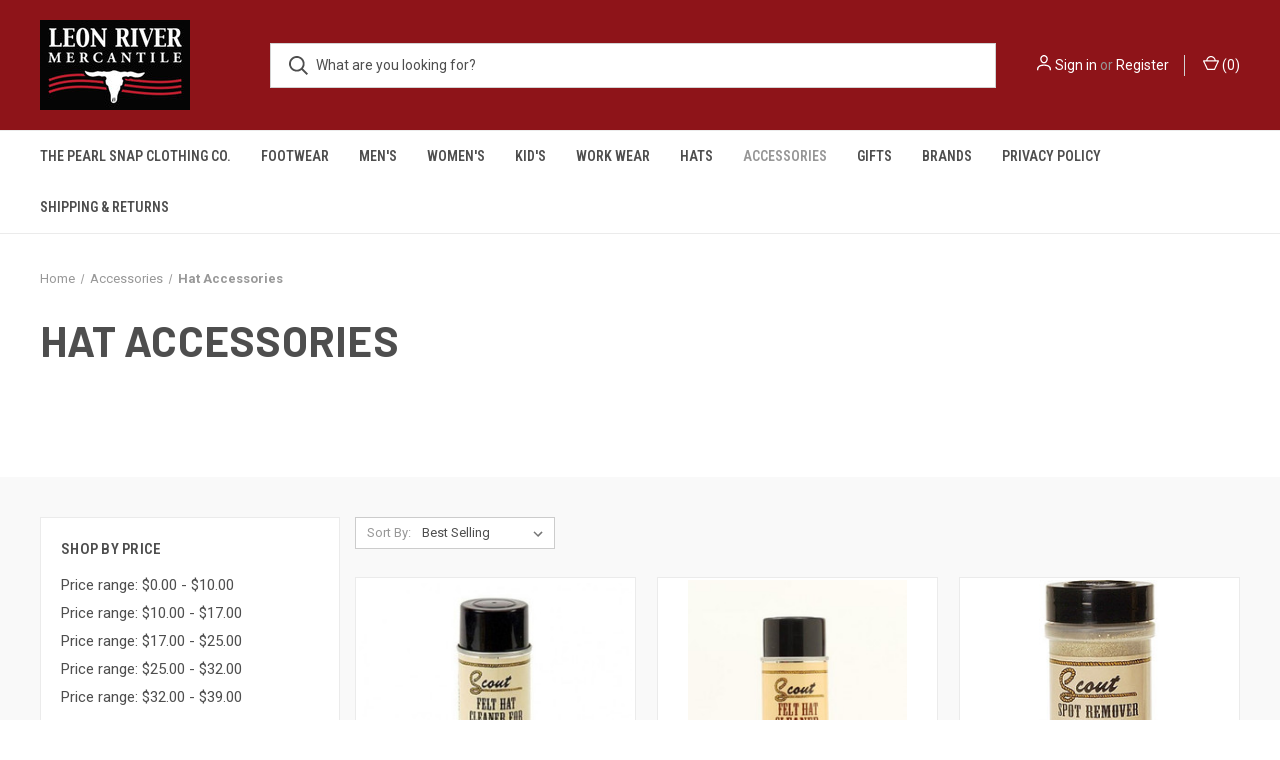

--- FILE ---
content_type: text/html; charset=UTF-8
request_url: https://leonriver.com/hat-accessories/
body_size: 12482
content:



<!DOCTYPE html>
<html class="no-js" lang="en">
    <head>
        <title>Hat Accessories</title>
        <link rel="dns-prefetch preconnect" href="https://cdn11.bigcommerce.com/s-00mrjab" crossorigin><link rel="dns-prefetch preconnect" href="https://fonts.googleapis.com/" crossorigin><link rel="dns-prefetch preconnect" href="https://fonts.gstatic.com/" crossorigin>
        <meta name="keywords" content="Western Wear,Boots,Gifts,Tack,Cowboy Boots,Western Clothing,Jeans,Cowboy Hats,Work Boots,cowboy boots"><link rel='canonical' href='https://leonriver.com/hat-accessories/' /><meta name='platform' content='bigcommerce.stencil' />
        
        

        <link href="https://cdn11.bigcommerce.com/s-00mrjab/product_images/Untitled-1.png" rel="shortcut icon">
        <meta name="viewport" content="width=device-width, initial-scale=1, maximum-scale=1">

        <script nonce="">
            document.documentElement.className = document.documentElement.className.replace('no-js', 'js');
        </script>

        <script nonce="">
    function browserSupportsAllFeatures() {
        return window.Promise
            && window.fetch
            && window.URL
            && window.URLSearchParams
            && window.WeakMap
            // object-fit support
            && ('objectFit' in document.documentElement.style);
    }

    function loadScript(src) {
        var js = document.createElement('script');
        js.src = src;
        js.onerror = function () {
            console.error('Failed to load polyfill script ' + src);
        };
        document.head.appendChild(js);
    }

    if (!browserSupportsAllFeatures()) {
        loadScript('https://cdn11.bigcommerce.com/s-00mrjab/stencil/fca74150-f0a6-013d-e67b-2e9e31b90141/dist/theme-bundle.polyfills.js');
    }
</script>
        <script nonce="">window.consentManagerTranslations = `{"locale":"en","locales":{"consent_manager.data_collection_warning":"en","consent_manager.accept_all_cookies":"en","consent_manager.gdpr_settings":"en","consent_manager.data_collection_preferences":"en","consent_manager.manage_data_collection_preferences":"en","consent_manager.use_data_by_cookies":"en","consent_manager.data_categories_table":"en","consent_manager.allow":"en","consent_manager.accept":"en","consent_manager.deny":"en","consent_manager.dismiss":"en","consent_manager.reject_all":"en","consent_manager.category":"en","consent_manager.purpose":"en","consent_manager.functional_category":"en","consent_manager.functional_purpose":"en","consent_manager.analytics_category":"en","consent_manager.analytics_purpose":"en","consent_manager.targeting_category":"en","consent_manager.advertising_category":"en","consent_manager.advertising_purpose":"en","consent_manager.essential_category":"en","consent_manager.esential_purpose":"en","consent_manager.yes":"en","consent_manager.no":"en","consent_manager.not_available":"en","consent_manager.cancel":"en","consent_manager.save":"en","consent_manager.back_to_preferences":"en","consent_manager.close_without_changes":"en","consent_manager.unsaved_changes":"en","consent_manager.by_using":"en","consent_manager.agree_on_data_collection":"en","consent_manager.change_preferences":"en","consent_manager.cancel_dialog_title":"en","consent_manager.privacy_policy":"en","consent_manager.allow_category_tracking":"en","consent_manager.disallow_category_tracking":"en"},"translations":{"consent_manager.data_collection_warning":"We use cookies (and other similar technologies) to collect data to improve your shopping experience.","consent_manager.accept_all_cookies":"Accept All Cookies","consent_manager.gdpr_settings":"Settings","consent_manager.data_collection_preferences":"Website Data Collection Preferences","consent_manager.manage_data_collection_preferences":"Manage Website Data Collection Preferences","consent_manager.use_data_by_cookies":" uses data collected by cookies and JavaScript libraries to improve your shopping experience.","consent_manager.data_categories_table":"The table below outlines how we use this data by category. To opt out of a category of data collection, select 'No' and save your preferences.","consent_manager.allow":"Allow","consent_manager.accept":"Accept","consent_manager.deny":"Deny","consent_manager.dismiss":"Dismiss","consent_manager.reject_all":"Reject all","consent_manager.category":"Category","consent_manager.purpose":"Purpose","consent_manager.functional_category":"Functional","consent_manager.functional_purpose":"Enables enhanced functionality, such as videos and live chat. If you do not allow these, then some or all of these functions may not work properly.","consent_manager.analytics_category":"Analytics","consent_manager.analytics_purpose":"Provide statistical information on site usage, e.g., web analytics so we can improve this website over time.","consent_manager.targeting_category":"Targeting","consent_manager.advertising_category":"Advertising","consent_manager.advertising_purpose":"Used to create profiles or personalize content to enhance your shopping experience.","consent_manager.essential_category":"Essential","consent_manager.esential_purpose":"Essential for the site and any requested services to work, but do not perform any additional or secondary function.","consent_manager.yes":"Yes","consent_manager.no":"No","consent_manager.not_available":"N/A","consent_manager.cancel":"Cancel","consent_manager.save":"Save","consent_manager.back_to_preferences":"Back to Preferences","consent_manager.close_without_changes":"You have unsaved changes to your data collection preferences. Are you sure you want to close without saving?","consent_manager.unsaved_changes":"You have unsaved changes","consent_manager.by_using":"By using our website, you're agreeing to our","consent_manager.agree_on_data_collection":"By using our website, you're agreeing to the collection of data as described in our ","consent_manager.change_preferences":"You can change your preferences at any time","consent_manager.cancel_dialog_title":"Are you sure you want to cancel?","consent_manager.privacy_policy":"Privacy Policy","consent_manager.allow_category_tracking":"Allow [CATEGORY_NAME] tracking","consent_manager.disallow_category_tracking":"Disallow [CATEGORY_NAME] tracking"}}`;</script>

        <script nonce="">
            window.lazySizesConfig = window.lazySizesConfig || {};
            window.lazySizesConfig.loadMode = 1;
        </script>
        <script nonce="" async src="https://cdn11.bigcommerce.com/s-00mrjab/stencil/fca74150-f0a6-013d-e67b-2e9e31b90141/dist/theme-bundle.head_async.js"></script>
        
        <link href="https://fonts.googleapis.com/css?family=Roboto+Condensed:400,600%7CRoboto:400,700%7CBarlow:700&display=block" rel="stylesheet">
        
        <link rel="preload" href="https://cdn11.bigcommerce.com/s-00mrjab/stencil/fca74150-f0a6-013d-e67b-2e9e31b90141/dist/theme-bundle.font.js" as="script">
        <script nonce="" async src="https://cdn11.bigcommerce.com/s-00mrjab/stencil/fca74150-f0a6-013d-e67b-2e9e31b90141/dist/theme-bundle.font.js"></script>

        <link data-stencil-stylesheet href="https://cdn11.bigcommerce.com/s-00mrjab/stencil/fca74150-f0a6-013d-e67b-2e9e31b90141/css/theme-210d88b0-1e57-013e-b94e-4e658877f2ad.css" rel="stylesheet">

        <!-- Start Tracking Code for analytics_facebook -->

<script>
!function(f,b,e,v,n,t,s){if(f.fbq)return;n=f.fbq=function(){n.callMethod?n.callMethod.apply(n,arguments):n.queue.push(arguments)};if(!f._fbq)f._fbq=n;n.push=n;n.loaded=!0;n.version='2.0';n.queue=[];t=b.createElement(e);t.async=!0;t.src=v;s=b.getElementsByTagName(e)[0];s.parentNode.insertBefore(t,s)}(window,document,'script','https://connect.facebook.net/en_US/fbevents.js');

fbq('set', 'autoConfig', 'false', '427189893555389');
fbq('dataProcessingOptions', ['LDU'], 0, 0);
fbq('init', '427189893555389', {"external_id":"2417c2ff-6372-44f5-af7b-ebc54cbffff0"});
fbq('set', 'agent', 'bigcommerce', '427189893555389');

function trackEvents() {
    var pathName = window.location.pathname;

    fbq('track', 'PageView', {}, "");

    // Search events start -- only fire if the shopper lands on the /search.php page
    if (pathName.indexOf('/search.php') === 0 && getUrlParameter('search_query')) {
        fbq('track', 'Search', {
            content_type: 'product_group',
            content_ids: [],
            search_string: getUrlParameter('search_query')
        });
    }
    // Search events end

    // Wishlist events start -- only fire if the shopper attempts to add an item to their wishlist
    if (pathName.indexOf('/wishlist.php') === 0 && getUrlParameter('added_product_id')) {
        fbq('track', 'AddToWishlist', {
            content_type: 'product_group',
            content_ids: []
        });
    }
    // Wishlist events end

    // Lead events start -- only fire if the shopper subscribes to newsletter
    if (pathName.indexOf('/subscribe.php') === 0 && getUrlParameter('result') === 'success') {
        fbq('track', 'Lead', {});
    }
    // Lead events end

    // Registration events start -- only fire if the shopper registers an account
    if (pathName.indexOf('/login.php') === 0 && getUrlParameter('action') === 'account_created') {
        fbq('track', 'CompleteRegistration', {}, "");
    }
    // Registration events end

    

    function getUrlParameter(name) {
        var cleanName = name.replace(/[\[]/, '\[').replace(/[\]]/, '\]');
        var regex = new RegExp('[\?&]' + cleanName + '=([^&#]*)');
        var results = regex.exec(window.location.search);
        return results === null ? '' : decodeURIComponent(results[1].replace(/\+/g, ' '));
    }
}

if (window.addEventListener) {
    window.addEventListener("load", trackEvents, false)
}
</script>
<noscript><img height="1" width="1" style="display:none" alt="null" src="https://www.facebook.com/tr?id=427189893555389&ev=PageView&noscript=1&a=plbigcommerce1.2&eid="/></noscript>

<!-- End Tracking Code for analytics_facebook -->

<!-- Start Tracking Code for analytics_googleanalytics -->

<meta name="google-site-verification" content="epScF2e8wFGBXVvp9RrrJeuMjKw09Ibwa-fN_-RColM" />

<!-- End Tracking Code for analytics_googleanalytics -->


<script type="text/javascript" src="https://checkout-sdk.bigcommerce.com/v1/loader.js" defer ></script>
<script type="text/javascript">
fbq('track', 'ViewCategory', {"content_ids":["557","556","544","7169","804","559","560","555","553"],"content_type":"product_group","content_category":"Hat Accessories"});
</script>
<script type="text/javascript">
var BCData = {};
</script>

<script nonce="">
(function () {
    var xmlHttp = new XMLHttpRequest();

    xmlHttp.open('POST', 'https://bes.gcp.data.bigcommerce.com/nobot');
    xmlHttp.setRequestHeader('Content-Type', 'application/json');
    xmlHttp.send('{"store_id":"653310","timezone_offset":"-5.0","timestamp":"2026-01-15T02:21:13.46309100Z","visit_id":"3d4b329f-0fbb-4a4b-8d02-3d3ef991cc0d","channel_id":1}');
})();
</script>

        

        <script nonce="">
            var theme_settings = {
                show_fast_cart: true,
                linksPerCol: 10,
            };
        </script>

        <link rel="preload" href="https://cdn11.bigcommerce.com/s-00mrjab/stencil/fca74150-f0a6-013d-e67b-2e9e31b90141/dist/theme-bundle.main.js" as="script">
    </head>
    <body>
        <svg data-src="https://cdn11.bigcommerce.com/s-00mrjab/stencil/fca74150-f0a6-013d-e67b-2e9e31b90141/img/icon-sprite.svg" class="icons-svg-sprite"></svg>

        <header class="header" role="banner">
    <a href="#" class="mobileMenu-toggle" data-mobile-menu-toggle="menu">
        <span class="mobileMenu-toggleIcon"></span>
    </a>

    <div class="header-logo--wrap">
        <div class="header-logo">
            
            <div class="logo-and-toggle">
                <div class="desktopMenu-toggle">
                    <a href="javascript:void(0);" class="mobileMenu-toggle">
                        <span class="mobileMenu-toggleIcon"></span>
                    </a>
                </div>
                
                    <div class="logo-wrap"><a href="https://leonriver.com/" class="header-logo__link" data-header-logo-link>
        <div class="header-logo-image-container">
            <img class="header-logo-image"
                 src="https://cdn11.bigcommerce.com/s-00mrjab/images/stencil/200x90/smaller_logo_1586456671__72396.original.jpg"
                 srcset="https://cdn11.bigcommerce.com/s-00mrjab/images/stencil/200x90/smaller_logo_1586456671__72396.original.jpg 1x, https://cdn11.bigcommerce.com/s-00mrjab/images/stencil/400x180/smaller_logo_1586456671__72396.original.jpg 2x"
                 alt="The Biggest Little Western Store in Texas"
                 title="The Biggest Little Western Store in Texas">
        </div>
</a>
</div>
            </div>
            
            <div class="quickSearchWrap" id="quickSearch" aria-hidden="true" tabindex="-1" data-prevent-quick-search-close>
                <div>
    <!-- snippet location forms_search -->
    <form class="form" action="/search.php">
        <fieldset class="form-fieldset">
            <div class="form-field">
                <label class="is-srOnly" for="search_query">Search</label>
                <input class="form-input" data-search-quick name="search_query" id="search_query" data-error-message="Search field cannot be empty." placeholder="What are you looking for?" autocomplete="off">
                <button type="submit" class="form-button">
                    <i class="icon" aria-hidden="true">
                        <svg><use xlink:href="#icon-search" /></svg>
                    </i>
                </button>
            </div>
        </fieldset>
    </form>
    <section class="quickSearchResults" data-bind="html: results"></section>
    <p role="status"
       aria-live="polite"
       class="aria-description--hidden"
       data-search-aria-message-predefined-text="product results for"
    ></p>
</div>
            </div>
            <div class="navUser-wrap">
                <nav class="navUser">
    <ul class="navUser-section navUser-section--alt">
        <li class="navUser-item navUser-item--account">
            <i class="icon" aria-hidden="true">
                <svg><use xlink:href="#icon-user" /></svg>
            </i>
                <a class="navUser-action"
                   href="/login.php"
                   aria-label="Sign in"
                >
                    Sign in
                </a>
                    <span>or</span> <a class="navUser-action" href="/login.php?action&#x3D;create_account">Register</a>
        </li>
                <li class="navUser-item navUser-item--mobile-search">
            <i class="icon" aria-hidden="true">
                <svg><use xlink:href="#icon-search" /></svg>
            </i>
        </li>
        <li class="navUser-item navUser-item--cart">
            <a
                class="navUser-action"
                data-cart-preview
                data-dropdown="cart-preview-dropdown"
                data-options="align:right"
                href="/cart.php"
                aria-label="Cart with 0 items"
            >
                <i class="icon" aria-hidden="true">
                    <svg><use xlink:href="#icon-cart" /></svg>
                </i>
                (<span class=" cart-quantity"></span>)
            </a>

            <div class="dropdown-menu" id="cart-preview-dropdown" data-dropdown-content aria-hidden="true"></div>
        </li>
    </ul>
</nav>
            </div>
        </div>
    </div>

    <div class="navPages-container" id="menu" data-menu>
        <span class="mobile-closeNav">
    <i class="icon" aria-hidden="true">
        <svg><use xlink:href="#icon-close-large" /></svg>
    </i>
    close
</span>
<nav class="navPages">
    <ul class="navPages-list navPages-list--user 5765697a656e20596f756e67">
            <li class="navPages-item">
                <i class="icon" aria-hidden="true">
                    <svg><use xlink:href="#icon-user" /></svg>
                </i>
                <a class="navPages-action" href="/login.php">Sign in</a>
                    or
                    <a class="navPages-action"
                       href="/login.php?action&#x3D;create_account"
                       aria-label="Register"
                    >
                        Register
                    </a>
            </li>
    </ul>
    <ul class="navPages-list navPages-mega navPages-mainNav">
            <li class="navPages-item">
                <a class="navPages-action"
   href="https://leonriver.com/the-pearl-snap-clothing-co/"
   aria-label="THE PEARL SNAP CLOTHING CO."
>
    THE PEARL SNAP CLOTHING CO.
</a>
            </li>
            <li class="navPages-item">
                <a class="navPages-action has-subMenu"
   href="https://leonriver.com/footwear-1/"
   data-collapsible="navPages-90"
>
    Footwear
    <i class="icon navPages-action-moreIcon" aria-hidden="true">
        <svg><use xlink:href="#icon-chevron-down" /></svg>
    </i>
</a>
<div class="column-menu navPage-subMenu" id="navPages-90" aria-hidden="true" tabindex="-1">
    <ul class="navPage-subMenu-list">
            <li class="navPage-subMenu-item">
                <i class="icon navPages-action-moreIcon" aria-hidden="true"><svg><use xlink:href="#icon-chevron-right" /></svg></i>
                <a class="navPage-subMenu-action navPages-action" href="https://leonriver.com/mens-footwear/">Men&#x27;s Footwear</a>
                    <i class="icon navPages-action-moreIcon navPages-action-closed" aria-hidden="true"><svg><use xlink:href="#icon-plus" /></svg></i>
                    <i class="icon navPages-action-moreIcon navPages-action-open" aria-hidden="true"><svg><use xlink:href="#icon-minus" /></svg></i>
                
            </li>
                    <li class="navPage-childList-item">
                        <a class="navPage-childList-action navPages-action" href="https://leonriver.com/cowboy-boots/">Cowboy Boots</a>
                    </li>
                    <li class="navPage-childList-item">
                        <a class="navPage-childList-action navPages-action" href="https://leonriver.com/mens-work-boots/">Men&#x27;s Work Boots</a>
                    </li>
                    <li class="navPage-childList-item">
                        <a class="navPage-childList-action navPages-action" href="https://leonriver.com/mens-casuals/">Men&#x27;s Casuals</a>
                    </li>
            <li class="navPage-subMenu-item">
                <i class="icon navPages-action-moreIcon" aria-hidden="true"><svg><use xlink:href="#icon-chevron-right" /></svg></i>
                <a class="navPage-subMenu-action navPages-action" href="https://leonriver.com/womens-footwear/">Women&#x27;s Footwear</a>
                    <i class="icon navPages-action-moreIcon navPages-action-closed" aria-hidden="true"><svg><use xlink:href="#icon-plus" /></svg></i>
                    <i class="icon navPages-action-moreIcon navPages-action-open" aria-hidden="true"><svg><use xlink:href="#icon-minus" /></svg></i>
                
            </li>
                    <li class="navPage-childList-item">
                        <a class="navPage-childList-action navPages-action" href="https://leonriver.com/womens-dress-boots/">Women&#x27;s Dress Boots</a>
                    </li>
                    <li class="navPage-childList-item">
                        <a class="navPage-childList-action navPages-action" href="https://leonriver.com/womens-work-boots/">Women&#x27;s Work Boots</a>
                    </li>
                    <li class="navPage-childList-item">
                        <a class="navPage-childList-action navPages-action" href="https://leonriver.com/womens-casual-shoe/">Women&#x27;s Casual Shoe</a>
                    </li>
            <li class="navPage-subMenu-item">
                <i class="icon navPages-action-moreIcon" aria-hidden="true"><svg><use xlink:href="#icon-chevron-right" /></svg></i>
                <a class="navPage-subMenu-action navPages-action" href="https://leonriver.com/kids-footwear/">Kid&#x27;s Footwear</a>
                
            </li>
    </ul>
</div>
            </li>
            <li class="navPages-item">
                <a class="navPages-action has-subMenu"
   href="https://leonriver.com/mens/"
   data-collapsible="navPages-1"
>
    Men&#x27;s
    <i class="icon navPages-action-moreIcon" aria-hidden="true">
        <svg><use xlink:href="#icon-chevron-down" /></svg>
    </i>
</a>
<div class="column-menu navPage-subMenu" id="navPages-1" aria-hidden="true" tabindex="-1">
    <ul class="navPage-subMenu-list">
            <li class="navPage-subMenu-item">
                <i class="icon navPages-action-moreIcon" aria-hidden="true"><svg><use xlink:href="#icon-chevron-right" /></svg></i>
                <a class="navPage-subMenu-action navPages-action" href="https://leonriver.com/mens-jeans/">Men&#x27;s Jeans</a>
                
            </li>
            <li class="navPage-subMenu-item">
                <i class="icon navPages-action-moreIcon" aria-hidden="true"><svg><use xlink:href="#icon-chevron-right" /></svg></i>
                <a class="navPage-subMenu-action navPages-action" href="https://leonriver.com/mens-dress-pants/">Men&#x27;s Dress Pants</a>
                
            </li>
            <li class="navPage-subMenu-item">
                <i class="icon navPages-action-moreIcon" aria-hidden="true"><svg><use xlink:href="#icon-chevron-right" /></svg></i>
                <a class="navPage-subMenu-action navPages-action" href="https://leonriver.com/mens-shirts/">Men&#x27;s Shirts</a>
                
            </li>
            <li class="navPage-subMenu-item">
                <i class="icon navPages-action-moreIcon" aria-hidden="true"><svg><use xlink:href="#icon-chevron-right" /></svg></i>
                <a class="navPage-subMenu-action navPages-action" href="https://leonriver.com/outerwear-1/">Outerwear</a>
                
            </li>
            <li class="navPage-subMenu-item">
                <i class="icon navPages-action-moreIcon" aria-hidden="true"><svg><use xlink:href="#icon-chevron-right" /></svg></i>
                <a class="navPage-subMenu-action navPages-action" href="https://leonriver.com/mens-belts-buckles/">Men&#x27;s Belts &amp; Buckles</a>
                
            </li>
            <li class="navPage-subMenu-item">
                <i class="icon navPages-action-moreIcon" aria-hidden="true"><svg><use xlink:href="#icon-chevron-right" /></svg></i>
                <a class="navPage-subMenu-action navPages-action" href="https://leonriver.com/mens-under-wear/">Men&#x27;s Under Wear</a>
                
            </li>
    </ul>
</div>
            </li>
            <li class="navPages-item">
                <a class="navPages-action has-subMenu"
   href="https://leonriver.com/womens/"
   data-collapsible="navPages-3"
>
    Women&#x27;s
    <i class="icon navPages-action-moreIcon" aria-hidden="true">
        <svg><use xlink:href="#icon-chevron-down" /></svg>
    </i>
</a>
<div class="column-menu navPage-subMenu" id="navPages-3" aria-hidden="true" tabindex="-1">
    <ul class="navPage-subMenu-list">
            <li class="navPage-subMenu-item">
                <i class="icon navPages-action-moreIcon" aria-hidden="true"><svg><use xlink:href="#icon-chevron-right" /></svg></i>
                <a class="navPage-subMenu-action navPages-action" href="https://leonriver.com/womens-jeans/">Women&#x27;s Jeans</a>
                
            </li>
            <li class="navPage-subMenu-item">
                <i class="icon navPages-action-moreIcon" aria-hidden="true"><svg><use xlink:href="#icon-chevron-right" /></svg></i>
                <a class="navPage-subMenu-action navPages-action" href="https://leonriver.com/womens-shorts-capris/">Women&#x27;s Shorts &amp; Capris</a>
                
            </li>
            <li class="navPage-subMenu-item">
                <i class="icon navPages-action-moreIcon" aria-hidden="true"><svg><use xlink:href="#icon-chevron-right" /></svg></i>
                <a class="navPage-subMenu-action navPages-action" href="https://leonriver.com/womens-tops/">Women&#x27;s Tops</a>
                
            </li>
            <li class="navPage-subMenu-item">
                <i class="icon navPages-action-moreIcon" aria-hidden="true"><svg><use xlink:href="#icon-chevron-right" /></svg></i>
                <a class="navPage-subMenu-action navPages-action" href="https://leonriver.com/western-dresses-skirts/"> Dresses &amp; Skirts</a>
                
            </li>
            <li class="navPage-subMenu-item">
                <i class="icon navPages-action-moreIcon" aria-hidden="true"><svg><use xlink:href="#icon-chevron-right" /></svg></i>
                <a class="navPage-subMenu-action navPages-action" href="https://leonriver.com/womens-outerwear/">Women&#x27;s Outerwear</a>
                
            </li>
            <li class="navPage-subMenu-item">
                <i class="icon navPages-action-moreIcon" aria-hidden="true"><svg><use xlink:href="#icon-chevron-right" /></svg></i>
                <a class="navPage-subMenu-action navPages-action" href="https://leonriver.com/womens-belts-buckles/">Women&#x27;s Belts &amp; Buckles</a>
                
            </li>
    </ul>
</div>
            </li>
            <li class="navPages-item">
                <a class="navPages-action has-subMenu"
   href="https://leonriver.com/kids/"
   data-collapsible="navPages-14"
>
    Kid&#x27;s
    <i class="icon navPages-action-moreIcon" aria-hidden="true">
        <svg><use xlink:href="#icon-chevron-down" /></svg>
    </i>
</a>
<div class="column-menu navPage-subMenu" id="navPages-14" aria-hidden="true" tabindex="-1">
    <ul class="navPage-subMenu-list">
            <li class="navPage-subMenu-item">
                <i class="icon navPages-action-moreIcon" aria-hidden="true"><svg><use xlink:href="#icon-chevron-right" /></svg></i>
                <a class="navPage-subMenu-action navPages-action" href="https://leonriver.com/boys-jeans/">Boys&#x27; Jeans</a>
                
            </li>
            <li class="navPage-subMenu-item">
                <i class="icon navPages-action-moreIcon" aria-hidden="true"><svg><use xlink:href="#icon-chevron-right" /></svg></i>
                <a class="navPage-subMenu-action navPages-action" href="https://leonriver.com/boys-shirts/">Boys&#x27; Shirts</a>
                
            </li>
            <li class="navPage-subMenu-item">
                <i class="icon navPages-action-moreIcon" aria-hidden="true"><svg><use xlink:href="#icon-chevron-right" /></svg></i>
                <a class="navPage-subMenu-action navPages-action" href="https://leonriver.com/boys-outerwear/">Boy&#x27;s Outerwear</a>
                
            </li>
            <li class="navPage-subMenu-item">
                <i class="icon navPages-action-moreIcon" aria-hidden="true"><svg><use xlink:href="#icon-chevron-right" /></svg></i>
                <a class="navPage-subMenu-action navPages-action" href="https://leonriver.com/girls-jeans/">Girls&#x27; Jeans</a>
                
            </li>
            <li class="navPage-subMenu-item">
                <i class="icon navPages-action-moreIcon" aria-hidden="true"><svg><use xlink:href="#icon-chevron-right" /></svg></i>
                <a class="navPage-subMenu-action navPages-action" href="https://leonriver.com/girls-tops/">Girls&#x27; Tops</a>
                
            </li>
            <li class="navPage-subMenu-item">
                <i class="icon navPages-action-moreIcon" aria-hidden="true"><svg><use xlink:href="#icon-chevron-right" /></svg></i>
                <a class="navPage-subMenu-action navPages-action" href="https://leonriver.com/girls-outerwear/">Girl&#x27;s Outerwear</a>
                
            </li>
            <li class="navPage-subMenu-item">
                <i class="icon navPages-action-moreIcon" aria-hidden="true"><svg><use xlink:href="#icon-chevron-right" /></svg></i>
                <a class="navPage-subMenu-action navPages-action" href="https://leonriver.com/childrens-belts-buckles/">Kid&#x27;s Belts &amp; Buckles</a>
                
            </li>
            <li class="navPage-subMenu-item">
                <i class="icon navPages-action-moreIcon" aria-hidden="true"><svg><use xlink:href="#icon-chevron-right" /></svg></i>
                <a class="navPage-subMenu-action navPages-action" href="https://leonriver.com/childrens-cowboy-hats/">Kids&#x27;s Cowboy Hats</a>
                
            </li>
    </ul>
</div>
            </li>
            <li class="navPages-item">
                <a class="navPages-action"
   href="https://leonriver.com/work-wear/"
   aria-label="Work Wear"
>
    Work Wear
</a>
            </li>
            <li class="navPages-item">
                <a class="navPages-action"
   href="https://leonriver.com/hats-1/"
   aria-label="Hats"
>
    Hats
</a>
            </li>
            <li class="navPages-item">
                <a class="navPages-action has-subMenu activePage"
   href="https://leonriver.com/accessories-1/"
   data-collapsible="navPages-62"
>
    Accessories
    <i class="icon navPages-action-moreIcon" aria-hidden="true">
        <svg><use xlink:href="#icon-chevron-down" /></svg>
    </i>
</a>
<div class="column-menu navPage-subMenu" id="navPages-62" aria-hidden="true" tabindex="-1">
    <ul class="navPage-subMenu-list">
            <li class="navPage-subMenu-item">
                <i class="icon navPages-action-moreIcon" aria-hidden="true"><svg><use xlink:href="#icon-chevron-right" /></svg></i>
                <a class="navPage-subMenu-action navPages-action" href="https://leonriver.com/all-caps/">All Caps</a>
                
            </li>
            <li class="navPage-subMenu-item">
                <i class="icon navPages-action-moreIcon" aria-hidden="true"><svg><use xlink:href="#icon-chevron-right" /></svg></i>
                <a class="navPage-subMenu-action navPages-action" href="https://leonriver.com/wallets-money-clips/">Wallets &amp; Money Clips</a>
                
            </li>
            <li class="navPage-subMenu-item">
                <i class="icon navPages-action-moreIcon" aria-hidden="true"><svg><use xlink:href="#icon-chevron-right" /></svg></i>
                <a class="navPage-subMenu-action navPages-action" href="https://leonriver.com/backpacks-hangbags-purses/">Backpacks/Hangbags/Purses</a>
                
            </li>
            <li class="navPage-subMenu-item">
                <i class="icon navPages-action-moreIcon" aria-hidden="true"><svg><use xlink:href="#icon-chevron-right" /></svg></i>
                <a class="navPage-subMenu-action navPages-action" href="https://leonriver.com/jewelry/">Jewelry</a>
                
            </li>
            <li class="navPage-subMenu-item">
                <i class="icon navPages-action-moreIcon" aria-hidden="true"><svg><use xlink:href="#icon-chevron-right" /></svg></i>
                <a class="navPage-subMenu-action navPages-action" href="https://leonriver.com/perfume-cologne/">Perfume/ Cologne</a>
                
            </li>
            <li class="navPage-subMenu-item">
                <i class="icon navPages-action-moreIcon" aria-hidden="true"><svg><use xlink:href="#icon-chevron-right" /></svg></i>
                <a class="navPage-subMenu-action navPages-action" href="https://leonriver.com/sunglasses/">Sunglasses</a>
                
            </li>
            <li class="navPage-subMenu-item">
                <i class="icon navPages-action-moreIcon" aria-hidden="true"><svg><use xlink:href="#icon-chevron-right" /></svg></i>
                <a class="navPage-subMenu-action navPages-action" href="https://leonriver.com/boot-accessories/">Boot Accessories</a>
                
            </li>
            <li class="navPage-subMenu-item">
                <i class="icon navPages-action-moreIcon" aria-hidden="true"><svg><use xlink:href="#icon-chevron-right" /></svg></i>
                <a class="navPage-subMenu-action navPages-action" href="https://leonriver.com/knives-sheaths/">Knives &amp; Sheaths</a>
                
            </li>
            <li class="navPage-subMenu-item">
                <i class="icon navPages-action-moreIcon" aria-hidden="true"><svg><use xlink:href="#icon-chevron-right" /></svg></i>
                <a class="navPage-subMenu-action navPages-action activePage" href="https://leonriver.com/hat-accessories/">Hat Accessories</a>
                
            </li>
    </ul>
</div>
            </li>
            <li class="navPages-item">
                <a class="navPages-action"
   href="https://leonriver.com/gifts/"
   aria-label="Gifts"
>
    Gifts
</a>
            </li>
                <li class="navPages-item navPages-item--content-first">
                        <a class="navPages-action"
   href="https://leonriver.com/brands-1/"
   aria-label="Brands"
>
    Brands
</a>
                </li>
                <li class="navPages-item">
                        <a class="navPages-action"
   href="https://leonriver.com/privacy-policy/"
   aria-label="Privacy Policy "
>
    Privacy Policy 
</a>
                </li>
                <li class="navPages-item">
                        <a class="navPages-action"
   href="https://leonriver.com/shipping-returns/"
   aria-label="Shipping &amp; Returns"
>
    Shipping &amp; Returns
</a>
                </li>
    </ul>
    <ul class="navPages-list navPages-list--user">
            <li class="navPages-item">
                <a class="navPages-action" href="/giftcertificates.php">Gift Certificates</a>
            </li>
    </ul>
</nav>
    </div>
</header>



<div data-content-region="header_bottom--global"></div>
<div data-content-region="header_bottom"></div>

        <div class="body " id='main-content' role='main' data-currency-code="USD">
     
    
<div class="page page--category">
    <section class="page-content container">
        <nav aria-label="Breadcrumb">
    <ol class="breadcrumbs">
                <li class="breadcrumb ">
                    <a class="breadcrumb-label"
                       href="https://leonriver.com/"
                       
                    >
                        <span>Home</span>
                    </a>
                </li>
                <li class="breadcrumb ">
                    <a class="breadcrumb-label"
                       href="https://leonriver.com/accessories-1/"
                       
                    >
                        <span>Accessories</span>
                    </a>
                </li>
                <li class="breadcrumb is-active">
                    <a class="breadcrumb-label"
                       href="https://leonriver.com/hat-accessories/"
                       aria-current="page"
                    >
                        <span>Hat Accessories</span>
                    </a>
                </li>
    </ol>
</nav>

<script nonce="" type="application/ld+json">
{
    "@context": "https://schema.org",
    "@type": "BreadcrumbList",
    "itemListElement":
    [
        {
            "@type": "ListItem",
            "position": 1,
            "item": {
                "@id": "https://leonriver.com/",
                "name": "Home"
            }
        },
        {
            "@type": "ListItem",
            "position": 2,
            "item": {
                "@id": "https://leonriver.com/accessories-1/",
                "name": "Accessories"
            }
        },
        {
            "@type": "ListItem",
            "position": 3,
            "item": {
                "@id": "https://leonriver.com/hat-accessories/",
                "name": "Hat Accessories"
            }
        }
    ]
}
</script>
            <h1 class="page-heading">Hat Accessories</h1>
        <div data-content-region="category_below_header"></div>
        <p>&nbsp;</p>
<p>&nbsp;</p>
    </section>
    
    <div class="main full grid-bg">
        <div class="container">
                    <aside class="page-sidebar" id="faceted-search-container">
                        <div class="sidebar-nav-mobile">
</div>

<nav class="">
            <div class="facetedSearch sidebarBlock">
                <div id="facetedSearch-byPrice" class="facetedSearch-navList blocker-container">
                    <div class="accordion accordion--navList">
                            <div class="sidebarBlock">
        <h2 class="sidebarBlock-heading" data-shop-by-price>Shop By Price</h2>
        <ul class="navList">
            <li class="navList-item">
                <a 
                        class="navList-action"
                   href="https://leonriver.com/hat-accessories/?price_min&#x3D;0&amp;price_max&#x3D;10&amp;sort&#x3D;bestselling"
                >
                   Price range: $0.00 - $10.00
                </a>
                <span class="price-filter-message aria-description--hidden">The filter has been applied</span>
            </li>
            <li class="navList-item">
                <a 
                        class="navList-action"
                   href="https://leonriver.com/hat-accessories/?price_min&#x3D;10&amp;price_max&#x3D;17&amp;sort&#x3D;bestselling"
                >
                   Price range: $10.00 - $17.00
                </a>
                <span class="price-filter-message aria-description--hidden">The filter has been applied</span>
            </li>
            <li class="navList-item">
                <a 
                        class="navList-action"
                   href="https://leonriver.com/hat-accessories/?price_min&#x3D;17&amp;price_max&#x3D;25&amp;sort&#x3D;bestselling"
                >
                   Price range: $17.00 - $25.00
                </a>
                <span class="price-filter-message aria-description--hidden">The filter has been applied</span>
            </li>
            <li class="navList-item">
                <a 
                        class="navList-action"
                   href="https://leonriver.com/hat-accessories/?price_min&#x3D;25&amp;price_max&#x3D;32&amp;sort&#x3D;bestselling"
                >
                   Price range: $25.00 - $32.00
                </a>
                <span class="price-filter-message aria-description--hidden">The filter has been applied</span>
            </li>
            <li class="navList-item">
                <a 
                        class="navList-action"
                   href="https://leonriver.com/hat-accessories/?price_min&#x3D;32&amp;price_max&#x3D;39&amp;sort&#x3D;bestselling"
                >
                   Price range: $32.00 - $39.00
                </a>
                <span class="price-filter-message aria-description--hidden">The filter has been applied</span>
            </li>

        </ul>
    </div>
                    </div>
                </div>
            </div>
</nav>
                    </aside>
                        
            <main class="page-content" id="product-listing-container">
                    

    <div class="sort-and-pagination">
        <form class="actionBar sort-products" method="get" data-sort-by="product">
    <fieldset class="form-fieldset actionBar-section">
    <div class="form-field">
        <label class="form-label" for="sort">Sort By:</label>
        <select class="form-select form-select--small " name="sort" id="sort" role="listbox">
            <option value="featured" >Featured Items</option>
            <option value="newest" >Newest Items</option>
            <option value="bestselling" selected>Best Selling</option>
            <option value="alphaasc" >A to Z</option>
            <option value="alphadesc" >Z to A</option>
            <option value="avgcustomerreview" >By Review</option>
            <option value="priceasc" >Price: Ascending</option>
            <option value="pricedesc" >Price: Descending</option>
        </select>
    </div>
</fieldset>
</form>
        <nav class="pagination" aria-label="pagination">
    <ul class="pagination-list">

    </ul>
</nav>
    </div>

    <div >
                <ul class="productGrid">
    <li class="product">
            <article
    class="card
    
    "
>
    <figure class="card-figure">


        <a href="https://leonriver.com/m-f-scout-felt-hat-cleaner-for-dark-colors-01047/" 
           class="card-figure__link"
           aria-label="M&amp;F Scout Felt Hat Cleaner for Dark Colors  - 01047, $12.00

"
"
           
        >
            <div class="card-img-container">
                <img class="card-image lazyload" data-sizes="auto" src="https://cdn11.bigcommerce.com/s-00mrjab/stencil/fca74150-f0a6-013d-e67b-2e9e31b90141/img/loading.svg" data-src="https://cdn11.bigcommerce.com/s-00mrjab/images/stencil/300x300/products/557/3457/01047-mf-scout-felt-hat-cleaner-for-dark-colors--53d__91542.1468944357.jpg?c=2" alt="M&amp;F Scout Felt Hat Cleaner for Dark Colors  - 01047" title="M&amp;F Scout Felt Hat Cleaner for Dark Colors  - 01047">
            </div>
        </a>
            <figcaption class="card-figcaption">
                <div class="card-figcaption-body">
                    <div class="card-figcaption--action-buttons">
                                <a class="button button--secondary button--small card-figcaption-button quickview" data-product-id="557">Quick view</a>
                                <a href="https://leonriver.com/cart.php?action&#x3D;add&amp;product_id&#x3D;557" data-event-type="product-click" class="button button--small card-figcaption-button">Add to Cart</a>
                    </div>
                        <label class="card-compare" for="compare-557">
                            <input type="checkbox" class="compare-input" name="products[]" value="557" id="compare-557" data-compare-id="557"> <span style="display:none;">Remove from </span>Compare
                        </label>
                        <div class="compare-button-wrap">
                            <a class="compare-button" href="" data-compare-nav>Compare <span class="countPill countPill--positive countPill--alt"></span> Items</a>
                        </div>
                </div>
            </figcaption>
    </figure>
    <div class="card-body">
        <div>
            <h4 class="card-title">
                <a aria-label="M&amp;F Scout Felt Hat Cleaner for Dark Colors  - 01047, $12.00

"
" 
                    href="https://leonriver.com/m-f-scout-felt-hat-cleaner-for-dark-colors-01047/"
                    
                >
                    M&amp;F Scout Felt Hat Cleaner for Dark Colors  - 01047
                </a>
            </h4>
            <div class="card-text" data-test-info-type="price">
                    
        <div class="price-section price-section--withoutTax "  >
            <span class="price-section price-section--withoutTax non-sale-price--withoutTax" style="display: none;">
                <span data-product-non-sale-price-without-tax class="price price--non-sale">
                    
                </span>
            </span>
            <span data-product-price-without-tax class="price price--withoutTax">$12.00</span>
            <div class="price-section price-section--withoutTax rrp-price--withoutTax" style="display: none;">
                <span data-product-rrp-without-tax class="price price--rrp"></span>
            </div>
        </div>
            </div>
                    <p class="card-text brand-name" data-test-info-type="brandName">M&amp;F Western Products</p>
        </div>

        <div class="card-details">
            
                    </div>
    </div>
</article>
    </li>
    <li class="product">
            <article
    class="card
    
    "
>
    <figure class="card-figure">


        <a href="https://leonriver.com/m-f-scout-felt-hat-cleaner-for-light-colors-only-01045/" 
           class="card-figure__link"
           aria-label="M&amp;F Scout Felt Hat Cleaner for Light Colors Only  - 01045, $12.00

"
"
           
        >
            <div class="card-img-container">
                <img class="card-image lazyload" data-sizes="auto" src="https://cdn11.bigcommerce.com/s-00mrjab/stencil/fca74150-f0a6-013d-e67b-2e9e31b90141/img/loading.svg" data-src="https://cdn11.bigcommerce.com/s-00mrjab/images/stencil/300x300/products/556/3456/01045-mf-scout-felt-hat-cleaner-for-light-colors-only--77e__20029.1468944220.jpg?c=2" alt="M&amp;F Scout Felt Hat Cleaner for Light Colors Only  - 01045" title="M&amp;F Scout Felt Hat Cleaner for Light Colors Only  - 01045">
            </div>
        </a>
            <figcaption class="card-figcaption">
                <div class="card-figcaption-body">
                    <div class="card-figcaption--action-buttons">
                                <a class="button button--secondary button--small card-figcaption-button quickview" data-product-id="556">Quick view</a>
                                <a href="https://leonriver.com/cart.php?action&#x3D;add&amp;product_id&#x3D;556" data-event-type="product-click" class="button button--small card-figcaption-button">Add to Cart</a>
                    </div>
                        <label class="card-compare" for="compare-556">
                            <input type="checkbox" class="compare-input" name="products[]" value="556" id="compare-556" data-compare-id="556"> <span style="display:none;">Remove from </span>Compare
                        </label>
                        <div class="compare-button-wrap">
                            <a class="compare-button" href="" data-compare-nav>Compare <span class="countPill countPill--positive countPill--alt"></span> Items</a>
                        </div>
                </div>
            </figcaption>
    </figure>
    <div class="card-body">
        <div>
            <h4 class="card-title">
                <a aria-label="M&amp;F Scout Felt Hat Cleaner for Light Colors Only  - 01045, $12.00

"
" 
                    href="https://leonriver.com/m-f-scout-felt-hat-cleaner-for-light-colors-only-01045/"
                    
                >
                    M&amp;F Scout Felt Hat Cleaner for Light Colors Only  - 01045
                </a>
            </h4>
            <div class="card-text" data-test-info-type="price">
                    
        <div class="price-section price-section--withoutTax "  >
            <span class="price-section price-section--withoutTax non-sale-price--withoutTax" style="display: none;">
                <span data-product-non-sale-price-without-tax class="price price--non-sale">
                    
                </span>
            </span>
            <span data-product-price-without-tax class="price price--withoutTax">$12.00</span>
            <div class="price-section price-section--withoutTax rrp-price--withoutTax" style="display: none;">
                <span data-product-rrp-without-tax class="price price--rrp"></span>
            </div>
        </div>
            </div>
                    <p class="card-text brand-name" data-test-info-type="brandName">M&amp;F Western Products</p>
        </div>

        <div class="card-details">
            
                    </div>
    </div>
</article>
    </li>
    <li class="product">
            <article
    class="card
    
    "
>
    <figure class="card-figure">


        <a href="https://leonriver.com/spot-remover-miracle-for-hats-01018/" 
           class="card-figure__link"
           aria-label="Spot Remover Miracle for Hats - 01018, $8.00

"
"
           
        >
            <div class="card-img-container">
                <img class="card-image lazyload" data-sizes="auto" src="https://cdn11.bigcommerce.com/s-00mrjab/stencil/fca74150-f0a6-013d-e67b-2e9e31b90141/img/loading.svg" data-src="https://cdn11.bigcommerce.com/s-00mrjab/images/stencil/300x300/products/544/2377/11661__90564.1464797747.jpg?c=2" alt="Spot Remover Miracle for Hats - 01018" title="Spot Remover Miracle for Hats - 01018">
            </div>
        </a>
            <figcaption class="card-figcaption">
                <div class="card-figcaption-body">
                    <div class="card-figcaption--action-buttons">
                                <a class="button button--secondary button--small card-figcaption-button quickview" data-product-id="544">Quick view</a>
                                <a href="https://leonriver.com/cart.php?action&#x3D;add&amp;product_id&#x3D;544" data-event-type="product-click" class="button button--small card-figcaption-button">Add to Cart</a>
                    </div>
                        <label class="card-compare" for="compare-544">
                            <input type="checkbox" class="compare-input" name="products[]" value="544" id="compare-544" data-compare-id="544"> <span style="display:none;">Remove from </span>Compare
                        </label>
                        <div class="compare-button-wrap">
                            <a class="compare-button" href="" data-compare-nav>Compare <span class="countPill countPill--positive countPill--alt"></span> Items</a>
                        </div>
                </div>
            </figcaption>
    </figure>
    <div class="card-body">
        <div>
            <h4 class="card-title">
                <a aria-label="Spot Remover Miracle for Hats - 01018, $8.00

"
" 
                    href="https://leonriver.com/spot-remover-miracle-for-hats-01018/"
                    
                >
                    Spot Remover Miracle for Hats - 01018
                </a>
            </h4>
            <div class="card-text" data-test-info-type="price">
                    
        <div class="price-section price-section--withoutTax "  >
            <span class="price-section price-section--withoutTax non-sale-price--withoutTax" style="display: none;">
                <span data-product-non-sale-price-without-tax class="price price--non-sale">
                    
                </span>
            </span>
            <span data-product-price-without-tax class="price price--withoutTax">$8.00</span>
            <div class="price-section price-section--withoutTax rrp-price--withoutTax" style="display: none;">
                <span data-product-rrp-without-tax class="price price--rrp"></span>
            </div>
        </div>
            </div>
                    <p class="card-text brand-name" data-test-info-type="brandName">M&amp;F Western Products</p>
        </div>

        <div class="card-details">
            
                    </div>
    </div>
</article>
    </li>
    <li class="product">
            <article
    class="card
    
    "
>
    <figure class="card-figure">


        <a href="https://leonriver.com/m-f-cowboy-hat-rain-cover-01080l/" 
           class="card-figure__link"
           aria-label="M &amp; F Cowboy Hat Rain Cover - 01080L, $6.00

"
"
           
        >
            <div class="card-img-container">
                <img class="card-image lazyload" data-sizes="auto" src="https://cdn11.bigcommerce.com/s-00mrjab/stencil/fca74150-f0a6-013d-e67b-2e9e31b90141/img/loading.svg" data-src="https://cdn11.bigcommerce.com/s-00mrjab/images/stencil/300x300/products/7169/5047/shopping__86304.1490847732.jpg?c=2" alt="M &amp; F Cowboy Hat Rain Cover - 01080L" title="M &amp; F Cowboy Hat Rain Cover - 01080L">
            </div>
        </a>
            <figcaption class="card-figcaption">
                <div class="card-figcaption-body">
                    <div class="card-figcaption--action-buttons">
                                <a class="button button--secondary button--small card-figcaption-button quickview" data-product-id="7169">Quick view</a>
                                <a href="https://leonriver.com/m-f-cowboy-hat-rain-cover-01080l/" data-event-type="product-click" class="button button--small card-figcaption-button" data-product-id="7169">View Options</a>
                    </div>
                        <label class="card-compare" for="compare-7169">
                            <input type="checkbox" class="compare-input" name="products[]" value="7169" id="compare-7169" data-compare-id="7169"> <span style="display:none;">Remove from </span>Compare
                        </label>
                        <div class="compare-button-wrap">
                            <a class="compare-button" href="" data-compare-nav>Compare <span class="countPill countPill--positive countPill--alt"></span> Items</a>
                        </div>
                </div>
            </figcaption>
    </figure>
    <div class="card-body">
        <div>
            <h4 class="card-title">
                <a aria-label="M &amp; F Cowboy Hat Rain Cover - 01080L, $6.00

"
" 
                    href="https://leonriver.com/m-f-cowboy-hat-rain-cover-01080l/"
                    
                >
                    M &amp; F Cowboy Hat Rain Cover - 01080L
                </a>
            </h4>
            <div class="card-text" data-test-info-type="price">
                    
        <div class="price-section price-section--withoutTax "  >
            <span class="price-section price-section--withoutTax non-sale-price--withoutTax" style="display: none;">
                <span data-product-non-sale-price-without-tax class="price price--non-sale">
                    
                </span>
            </span>
            <span data-product-price-without-tax class="price price--withoutTax">$6.00</span>
            <div class="price-section price-section--withoutTax rrp-price--withoutTax" style="display: none;">
                <span data-product-rrp-without-tax class="price price--rrp"></span>
            </div>
        </div>
            </div>
                    <p class="card-text brand-name" data-test-info-type="brandName">M&amp;F Western Products</p>
        </div>

        <div class="card-details">
            
                    </div>
    </div>
</article>
    </li>
    <li class="product">
            <article
    class="card
    
    "
>
    <figure class="card-figure">


        <a href="https://leonriver.com/m-f-western-suede-cleaner-03606/" 
           class="card-figure__link"
           aria-label="M&amp;F Western Suede Cleaner - 03606, $7.99

"
"
           
        >
            <div class="card-img-container">
                <img class="card-image lazyload" data-sizes="auto" src="https://cdn11.bigcommerce.com/s-00mrjab/stencil/fca74150-f0a6-013d-e67b-2e9e31b90141/img/loading.svg" data-src="https://cdn11.bigcommerce.com/s-00mrjab/images/stencil/300x300/products/804/3446/03606__37577.1468872834.jpg?c=2" alt="M&amp;F Western Suede Cleaner - 03606" title="M&amp;F Western Suede Cleaner - 03606">
            </div>
        </a>
            <figcaption class="card-figcaption">
                <div class="card-figcaption-body">
                    <div class="card-figcaption--action-buttons">
                                <a class="button button--secondary button--small card-figcaption-button quickview" data-product-id="804">Quick view</a>
                                <a href="https://leonriver.com/cart.php?action&#x3D;add&amp;product_id&#x3D;804" data-event-type="product-click" class="button button--small card-figcaption-button">Add to Cart</a>
                    </div>
                        <label class="card-compare" for="compare-804">
                            <input type="checkbox" class="compare-input" name="products[]" value="804" id="compare-804" data-compare-id="804"> <span style="display:none;">Remove from </span>Compare
                        </label>
                        <div class="compare-button-wrap">
                            <a class="compare-button" href="" data-compare-nav>Compare <span class="countPill countPill--positive countPill--alt"></span> Items</a>
                        </div>
                </div>
            </figcaption>
    </figure>
    <div class="card-body">
        <div>
            <h4 class="card-title">
                <a aria-label="M&amp;F Western Suede Cleaner - 03606, $7.99

"
" 
                    href="https://leonriver.com/m-f-western-suede-cleaner-03606/"
                    
                >
                    M&amp;F Western Suede Cleaner - 03606
                </a>
            </h4>
            <div class="card-text" data-test-info-type="price">
                    
        <div class="price-section price-section--withoutTax "  >
            <span class="price-section price-section--withoutTax non-sale-price--withoutTax" style="display: none;">
                <span data-product-non-sale-price-without-tax class="price price--non-sale">
                    
                </span>
            </span>
            <span data-product-price-without-tax class="price price--withoutTax">$7.99</span>
            <div class="price-section price-section--withoutTax rrp-price--withoutTax" style="display: none;">
                <span data-product-rrp-without-tax class="price price--rrp"></span>
            </div>
        </div>
            </div>
                    <p class="card-text brand-name" data-test-info-type="brandName">M&amp;F Western Products</p>
        </div>

        <div class="card-details">
            
                    </div>
    </div>
</article>
    </li>
    <li class="product">
            <article
    class="card
    
    "
>
    <figure class="card-figure">


        <a href="https://leonriver.com/m-f-scout-dark-colors-felt-hat-care-kit-01049/" 
           class="card-figure__link"
           aria-label="M&amp;F Scout Dark Colors Felt Hat Care Kit  - 01049, $33.00

"
"
           
        >
            <div class="card-img-container">
                <img class="card-image lazyload" data-sizes="auto" src="https://cdn11.bigcommerce.com/s-00mrjab/stencil/fca74150-f0a6-013d-e67b-2e9e31b90141/img/loading.svg" data-src="https://cdn11.bigcommerce.com/s-00mrjab/images/stencil/300x300/products/559/5728/3507-DEFAULT-s__12324.1501144932.jpg?c=2" alt="M&amp;F Scout Dark Colors Felt Hat Care Kit  - 01049" title="M&amp;F Scout Dark Colors Felt Hat Care Kit  - 01049">
            </div>
        </a>
            <figcaption class="card-figcaption">
                <div class="card-figcaption-body">
                    <div class="card-figcaption--action-buttons">
                                <a class="button button--secondary button--small card-figcaption-button quickview" data-product-id="559">Quick view</a>
                                <a href="https://leonriver.com/cart.php?action&#x3D;add&amp;product_id&#x3D;559" data-event-type="product-click" class="button button--small card-figcaption-button">Add to Cart</a>
                    </div>
                        <label class="card-compare" for="compare-559">
                            <input type="checkbox" class="compare-input" name="products[]" value="559" id="compare-559" data-compare-id="559"> <span style="display:none;">Remove from </span>Compare
                        </label>
                        <div class="compare-button-wrap">
                            <a class="compare-button" href="" data-compare-nav>Compare <span class="countPill countPill--positive countPill--alt"></span> Items</a>
                        </div>
                </div>
            </figcaption>
    </figure>
    <div class="card-body">
        <div>
            <h4 class="card-title">
                <a aria-label="M&amp;F Scout Dark Colors Felt Hat Care Kit  - 01049, $33.00

"
" 
                    href="https://leonriver.com/m-f-scout-dark-colors-felt-hat-care-kit-01049/"
                    
                >
                    M&amp;F Scout Dark Colors Felt Hat Care Kit  - 01049
                </a>
            </h4>
            <div class="card-text" data-test-info-type="price">
                    
        <div class="price-section price-section--withoutTax "  >
            <span class="price-section price-section--withoutTax non-sale-price--withoutTax" style="display: none;">
                <span data-product-non-sale-price-without-tax class="price price--non-sale">
                    
                </span>
            </span>
            <span data-product-price-without-tax class="price price--withoutTax">$33.00</span>
            <div class="price-section price-section--withoutTax rrp-price--withoutTax" style="display: none;">
                <span data-product-rrp-without-tax class="price price--rrp"></span>
            </div>
        </div>
            </div>
                    <p class="card-text brand-name" data-test-info-type="brandName">M&amp;F Western Products</p>
        </div>

        <div class="card-details">
            
                    </div>
    </div>
</article>
    </li>
    <li class="product">
            <article
    class="card
    
    "
>
    <figure class="card-figure">


        <a href="https://leonriver.com/m-f-the-quick-stick-hat-rack-01062/" 
           class="card-figure__link"
           aria-label="M&amp;F The Quick Stick Hat Rack  - 01062, $39.00

"
"
           
        >
            <div class="card-img-container">
                <img class="card-image lazyload" data-sizes="auto" src="https://cdn11.bigcommerce.com/s-00mrjab/stencil/fca74150-f0a6-013d-e67b-2e9e31b90141/img/loading.svg" data-src="https://cdn11.bigcommerce.com/s-00mrjab/images/stencil/300x300/products/560/3467/i__20516.1468949594.jpg?c=2" alt="M&amp;F The Quick Stick Hat Rack  - 01062" title="M&amp;F The Quick Stick Hat Rack  - 01062">
            </div>
        </a>
            <figcaption class="card-figcaption">
                <div class="card-figcaption-body">
                    <div class="card-figcaption--action-buttons">
                                <a class="button button--secondary button--small card-figcaption-button quickview" data-product-id="560">Quick view</a>
                                <a href="https://leonriver.com/cart.php?action&#x3D;add&amp;product_id&#x3D;560" data-event-type="product-click" class="button button--small card-figcaption-button">Add to Cart</a>
                    </div>
                        <label class="card-compare" for="compare-560">
                            <input type="checkbox" class="compare-input" name="products[]" value="560" id="compare-560" data-compare-id="560"> <span style="display:none;">Remove from </span>Compare
                        </label>
                        <div class="compare-button-wrap">
                            <a class="compare-button" href="" data-compare-nav>Compare <span class="countPill countPill--positive countPill--alt"></span> Items</a>
                        </div>
                </div>
            </figcaption>
    </figure>
    <div class="card-body">
        <div>
            <h4 class="card-title">
                <a aria-label="M&amp;F The Quick Stick Hat Rack  - 01062, $39.00

"
" 
                    href="https://leonriver.com/m-f-the-quick-stick-hat-rack-01062/"
                    
                >
                    M&amp;F The Quick Stick Hat Rack  - 01062
                </a>
            </h4>
            <div class="card-text" data-test-info-type="price">
                    
        <div class="price-section price-section--withoutTax "  >
            <span class="price-section price-section--withoutTax non-sale-price--withoutTax" style="display: none;">
                <span data-product-non-sale-price-without-tax class="price price--non-sale">
                    
                </span>
            </span>
            <span data-product-price-without-tax class="price price--withoutTax">$39.00</span>
            <div class="price-section price-section--withoutTax rrp-price--withoutTax" style="display: none;">
                <span data-product-rrp-without-tax class="price price--rrp"></span>
            </div>
        </div>
            </div>
                    <p class="card-text brand-name" data-test-info-type="brandName">M&amp;F Western Products</p>
        </div>

        <div class="card-details">
            
                    </div>
    </div>
</article>
    </li>
    <li class="product">
            <article
    class="card
    
    "
>
    <figure class="card-figure">


        <a href="https://leonriver.com/m-f-western-grey-brim-brush-0104206/" 
           class="card-figure__link"
           aria-label="M&amp;F Western Grey Brim Brush - 0104206, $10.00

"
"
           
        >
            <div class="card-img-container">
                <img class="card-image lazyload" data-sizes="auto" src="https://cdn11.bigcommerce.com/s-00mrjab/stencil/fca74150-f0a6-013d-e67b-2e9e31b90141/img/loading.svg" data-src="https://cdn11.bigcommerce.com/s-00mrjab/images/stencil/300x300/products/555/3145/23410398852_bc5d2c5549_o__22535.1466968200.gif?c=2" alt="M&amp;F Western Grey Brim Brush - 0104206" title="M&amp;F Western Grey Brim Brush - 0104206">
            </div>
        </a>
            <figcaption class="card-figcaption">
                <div class="card-figcaption-body">
                    <div class="card-figcaption--action-buttons">
                                <a class="button button--secondary button--small card-figcaption-button quickview" data-product-id="555">Quick view</a>
                                <a href="https://leonriver.com/cart.php?action&#x3D;add&amp;product_id&#x3D;555" data-event-type="product-click" class="button button--small card-figcaption-button">Add to Cart</a>
                    </div>
                        <label class="card-compare" for="compare-555">
                            <input type="checkbox" class="compare-input" name="products[]" value="555" id="compare-555" data-compare-id="555"> <span style="display:none;">Remove from </span>Compare
                        </label>
                        <div class="compare-button-wrap">
                            <a class="compare-button" href="" data-compare-nav>Compare <span class="countPill countPill--positive countPill--alt"></span> Items</a>
                        </div>
                </div>
            </figcaption>
    </figure>
    <div class="card-body">
        <div>
            <h4 class="card-title">
                <a aria-label="M&amp;F Western Grey Brim Brush - 0104206, $10.00

"
" 
                    href="https://leonriver.com/m-f-western-grey-brim-brush-0104206/"
                    
                >
                    M&amp;F Western Grey Brim Brush - 0104206
                </a>
            </h4>
            <div class="card-text" data-test-info-type="price">
                    
        <div class="price-section price-section--withoutTax "  >
            <span class="price-section price-section--withoutTax non-sale-price--withoutTax" style="display: none;">
                <span data-product-non-sale-price-without-tax class="price price--non-sale">
                    
                </span>
            </span>
            <span data-product-price-without-tax class="price price--withoutTax">$10.00</span>
            <div class="price-section price-section--withoutTax rrp-price--withoutTax" style="display: none;">
                <span data-product-rrp-without-tax class="price price--rrp"></span>
            </div>
        </div>
            </div>
                    <p class="card-text brand-name" data-test-info-type="brandName">M&amp;F Western Products</p>
        </div>

        <div class="card-details">
            
                    </div>
    </div>
</article>
    </li>
    <li class="product">
            <article
    class="card
    
    "
>
    <figure class="card-figure">


        <a href="https://leonriver.com/hat-sponge-01032/" 
           class="card-figure__link"
           aria-label="Hat Sponge - 01032, $3.00

"
"
           
        >
            <div class="card-img-container">
                <img class="card-image lazyload" data-sizes="auto" src="https://cdn11.bigcommerce.com/s-00mrjab/stencil/fca74150-f0a6-013d-e67b-2e9e31b90141/img/loading.svg" data-src="https://cdn11.bigcommerce.com/s-00mrjab/images/stencil/300x300/products/553/2363/010321__09601.1464795982.jpg?c=2" alt="Hat Sponge - 01032" title="Hat Sponge - 01032">
            </div>
        </a>
            <figcaption class="card-figcaption">
                <div class="card-figcaption-body">
                    <div class="card-figcaption--action-buttons">
                                <a class="button button--secondary button--small card-figcaption-button quickview" data-product-id="553">Quick view</a>
                                <a href="https://leonriver.com/cart.php?action&#x3D;add&amp;product_id&#x3D;553" data-event-type="product-click" class="button button--small card-figcaption-button">Add to Cart</a>
                    </div>
                        <label class="card-compare" for="compare-553">
                            <input type="checkbox" class="compare-input" name="products[]" value="553" id="compare-553" data-compare-id="553"> <span style="display:none;">Remove from </span>Compare
                        </label>
                        <div class="compare-button-wrap">
                            <a class="compare-button" href="" data-compare-nav>Compare <span class="countPill countPill--positive countPill--alt"></span> Items</a>
                        </div>
                </div>
            </figcaption>
    </figure>
    <div class="card-body">
        <div>
            <h4 class="card-title">
                <a aria-label="Hat Sponge - 01032, $3.00

"
" 
                    href="https://leonriver.com/hat-sponge-01032/"
                    
                >
                    Hat Sponge - 01032
                </a>
            </h4>
            <div class="card-text" data-test-info-type="price">
                    
        <div class="price-section price-section--withoutTax "  >
            <span class="price-section price-section--withoutTax non-sale-price--withoutTax" style="display: none;">
                <span data-product-non-sale-price-without-tax class="price price--non-sale">
                    
                </span>
            </span>
            <span data-product-price-without-tax class="price price--withoutTax">$3.00</span>
            <div class="price-section price-section--withoutTax rrp-price--withoutTax" style="display: none;">
                <span data-product-rrp-without-tax class="price price--rrp"></span>
            </div>
        </div>
            </div>
                    <p class="card-text brand-name" data-test-info-type="brandName">M&amp;F Western Products</p>
        </div>

        <div class="card-details">
            
                    </div>
    </div>
</article>
    </li>
</ul>
    </div>

    <nav class="pagination" aria-label="pagination">
    <ul class="pagination-list">

    </ul>
</nav>
                <div data-content-region="category_below_content"></div>
            </main>
        </div>
    </div>
</div>


     
    <div id="modal" class="modal" data-reveal data-prevent-quick-search-close>
    <button class="modal-close"
        type="button"
        title="Close"
        
>
    <span class="aria-description--hidden">Close</span>
    <span aria-hidden="true">&#215;</span>
</button>
    <div class="modal-content"></div>
    <div class="loadingOverlay"></div>
</div>
    <div id="alert-modal" class="modal modal--alert modal--small" data-reveal data-prevent-quick-search-close>
    <div class="swal2-icon swal2-error swal2-icon-show"><span class="swal2-x-mark"><span class="swal2-x-mark-line-left"></span><span class="swal2-x-mark-line-right"></span></span></div>

    <div class="modal-content"></div>

    <div class="button-container"><button type="button" class="confirm button" data-reveal-close>OK</button></div>
</div>
</div>
        
    <div class="footer-newsletter">
        <div class="container">
            <h5>Newsletter Signup</h5>

<form class="form" action="/subscribe.php" method="post">
    <fieldset class="form-fieldset">
        <input type="hidden" name="action" value="subscribe">
        <input type="hidden" name="nl_first_name" value="bc">
        <input type="hidden" name="check" value="1">
        <div class="form-field">
            <label class="form-label is-srOnly" for="nl_email">Email Address</label>
            <div class="form-prefixPostfix wrap">
                <i class="icon" aria-hidden="true">
                    <svg><use xlink:href="#icon-mail" /></svg>
                </i>
                <input class="form-input"
                       id="nl_email"
                       name="nl_email"
                       type="email"
                       value=""
                       placeholder="Enter your email address"
                       aria-describedby="alertBox-message-text"
                       aria-required="true"
                       required
                >
                <input class="button button--primary form-prefixPostfix-button--postfix"
                       type="submit"
                       value="Subscribe"
                >
            </div>
        </div>
    </fieldset>
</form>
        </div>
    </div>
                    
<footer class="footer" role="contentinfo">
    <h2 class="footer-title-sr-only">Footer Start</h2>
    <div class="container">
        <section class="footer-info 4a616d6573">
            <article class="footer-info-col footer-info-dropdown footer-info-col--small" data-section-type="footer-categories">
                <h5 class="footer-info-heading">
                    Categories
                    <i class="icon" aria-hidden="true">
                        <svg><use xlink:href="#icon-downselector" /></svg>
                    </i>
                </h5>
                <ul class="footer-info-list">
                        <li>
                            <a href="https://leonriver.com/the-pearl-snap-clothing-co/">THE PEARL SNAP CLOTHING CO.</a>
                        </li>
                        <li>
                            <a href="https://leonriver.com/footwear-1/">Footwear</a>
                        </li>
                        <li>
                            <a href="https://leonriver.com/mens/">Men&#x27;s</a>
                        </li>
                        <li>
                            <a href="https://leonriver.com/womens/">Women&#x27;s</a>
                        </li>
                        <li>
                            <a href="https://leonriver.com/kids/">Kid&#x27;s</a>
                        </li>
                        <li>
                            <a href="https://leonriver.com/work-wear/">Work Wear</a>
                        </li>
                        <li>
                            <a href="https://leonriver.com/hats-1/">Hats</a>
                        </li>
                        <li>
                            <a href="https://leonriver.com/accessories-1/">Accessories</a>
                        </li>
                        <li>
                            <a href="https://leonriver.com/gifts/">Gifts</a>
                        </li>
                        <li>
                            <a href="/giftcertificates.php">Gift Certificates</a>
                        </li>
                </ul>
            </article>

            <article class="footer-info-col footer-info-dropdown footer-info-col--small" data-section-type="footer-webPages">
                <h5 class="footer-info-heading">
                    Information
                    <i class="icon" aria-hidden="true">
                        <svg><use xlink:href="#icon-downselector" /></svg>
                    </i>
                </h5>
                <ul class="footer-info-list">
                        <li>
                            <a href="https://leonriver.com/brands-1/">Brands</a>
                        </li>
                        <li>
                            <a href="https://leonriver.com/privacy-policy/">Privacy Policy </a>
                        </li>
                        <li>
                            <a href="https://leonriver.com/shipping-returns/">Shipping &amp; Returns</a>
                        </li>
                    <li>
                        <a href="/sitemap.php">Sitemap</a>
                    </li>
                </ul>
            </article>
        
                <article class="footer-info-col footer-info-dropdown footer-info-col--small" data-section-type="footer-brands">
                    <h5 class="footer-info-heading">
                        Brands
                        <i class="icon" aria-hidden="true">
                            <svg><use xlink:href="#icon-downselector" /></svg>
                        </i>
                    </h5>
                    <ul class="footer-info-list">
                            <li>
                                <a href="https://leonriver.com/brands/Ariat-Brands-Inc..html">Ariat Brands Inc.</a>
                            </li>
                            <li>
                                <a href="https://leonriver.com/brands/Cinch.html">Cinch</a>
                            </li>
                            <li>
                                <a href="https://leonriver.com/brands/Montana-Silversmiths.html">Montana Silversmiths</a>
                            </li>
                            <li>
                                <a href="https://leonriver.com/brands/Justin-Brands-Inc..html">Justin Brands Inc.</a>
                            </li>
                            <li>
                                <a href="https://leonriver.com/brands/Wrangler-Inc..html">Wrangler Inc.</a>
                            </li>
                            <li>
                                <a href="https://leonriver.com/brands/Cruel-Girl.html">Cruel Girl</a>
                            </li>
                            <li>
                                <a href="https://leonriver.com/brands/M%26F-Western-Products.html">M&amp;F Western Products</a>
                            </li>
                            <li>
                                <a href="https://leonriver.com/brands/Corral-Boots-Inc..html">Corral Boots Inc.</a>
                            </li>
                            <li>
                                <a href="https://leonriver.com/brands/Westmoore-MFG.-Co..html">Westmoore MFG. Co.</a>
                            </li>
                            <li>
                                <a href="https://leonriver.com/brands/BAR-V-RANCH.html">BAR V RANCH</a>
                            </li>
                        <li><a href="https://leonriver.com/brands/">View All</a></li>
                    </ul>
                </article>
            
                <article class="footer-info-col footer-mobile-limited footer-info-col--small" data-section-type="footer-webPages">
                    <h5 class="footer-info-heading">Follow Us</h5>
                        <ul class="socialLinks socialLinks--alt">
            <li class="socialLinks-item">
                <a class="icon icon--facebook" href="http://www.facebook.com/leonrivermercantile" target="_blank" rel="noopener">
                    <svg><use xlink:href="#icon-facebook" /></svg>
                </a>
            </li>
            <li class="socialLinks-item">
                <a class="icon icon--instagram" href="https://www.instagram.com/leonrivermercantile/?hl&#x3D;en" target="_blank" rel="noopener">
                    <svg><use xlink:href="#icon-instagram" /></svg>
                </a>
            </li>
    </ul>
                </article>
            
                <article class="footer-info-col footer-mobile-limited footer-info-col--small" data-section-type="storeInfo">
                    <h5 class="footer-info-heading footer-store-name">Leon River Mercantile</h5>
                    <address>Leon River Mercantile<br>
1512 E Main St.<br>
Gatesville, TX 76528<br>
254-865-1372<br>
.........................<br>
Leon River Mercantile <br>
420 Early Blvd.<br>
Early, TX 76802<br>
325-646-8700</address>
                        <div class="footer-info-phone">
                            <i class="icon" aria-hidden="true">
                                <svg><use xlink:href="#icon-phone" /></svg>
                            </i>
                            <a href="tel:254-865-1372">254-865-1372</a>
                        </div>
                </article>
        </section>
        <div class="footer-copyright">
                <div class="footer-payment-icons">
        <svg class="footer-payment-icon"><use xlink:href="#icon-logo-american-express"></use></svg>
        <svg class="footer-payment-icon"><use xlink:href="#icon-logo-discover"></use></svg>
        <svg class="footer-payment-icon"><use xlink:href="#icon-logo-mastercard"></use></svg>
        <svg class="footer-payment-icon"><use xlink:href="#icon-logo-paypal"></use></svg>
        <svg class="footer-payment-icon"><use xlink:href="#icon-logo-visa"></use></svg>
        <svg class="footer-payment-icon"><use xlink:href="#icon-logo-amazonpay"></use></svg>
        <svg class="footer-payment-icon"><use xlink:href="#icon-logo-klarna"></use></svg>
    </div>
                <p class="powered-by">&copy; 2026 Leon River Mercantile </p>
        </div>
        
            <div class="footer-copyright" style="font-size: 12px;">
                    <p class="powered-by">Powered by <a href="https://www.bigcommerce.com?utm_source=merchant&amp;utm_medium=poweredbyBC" rel="nofollow">BigCommerce</a></p>
                    <p class="powered-by">Theme by <a href="https://www.weizenyoung.com/" rel="nofollow">Weizen Young</a></p>
            </div>
    </div>
    <div data-content-region="ssl_site_seal--global"></div>
</footer>

        <script nonce="">window.__webpack_public_path__ = "https://cdn11.bigcommerce.com/s-00mrjab/stencil/fca74150-f0a6-013d-e67b-2e9e31b90141/dist/";</script>
        <script nonce="">
            function onThemeBundleMain() {
                window.stencilBootstrap("category", "{\"categoryProductsPerPage\":96,\"categoryId\":64,\"zoomSize\":\"1280x1280\",\"productSize\":\"760x760\",\"genericError\":\"Oops! Something went wrong.\",\"maintenanceModeSettings\":[],\"adminBarLanguage\":\"{\\\"locale\\\":\\\"en\\\",\\\"locales\\\":{\\\"admin.maintenance_header\\\":\\\"en\\\",\\\"admin.maintenance_tooltip\\\":\\\"en\\\",\\\"admin.maintenance_showstore_link\\\":\\\"en\\\",\\\"admin.prelaunch_header\\\":\\\"en\\\",\\\"admin.page_builder_link\\\":\\\"en\\\"},\\\"translations\\\":{\\\"admin.maintenance_header\\\":\\\"Your store is down for maintenance.\\\",\\\"admin.maintenance_tooltip\\\":\\\"Only administrators can view the store at the moment. Visit your control panel settings page to disable maintenance mode.\\\",\\\"admin.maintenance_showstore_link\\\":\\\"Click here to see what your visitors will see.\\\",\\\"admin.prelaunch_header\\\":\\\"Your storefront is private. Share your site with preview code:\\\",\\\"admin.page_builder_link\\\":\\\"Design this page in Page Builder\\\"}}\",\"urls\":{\"home\":\"https://leonriver.com/\",\"account\":{\"index\":\"/account.php\",\"orders\":{\"all\":\"/account.php?action=order_status\",\"completed\":\"/account.php?action=view_orders\",\"save_new_return\":\"/account.php?action=save_new_return\"},\"update_action\":\"/account.php?action=update_account\",\"returns\":\"/account.php?action=view_returns\",\"addresses\":\"/account.php?action=address_book\",\"inbox\":\"/account.php?action=inbox\",\"send_message\":\"/account.php?action=send_message\",\"add_address\":\"/account.php?action=add_shipping_address\",\"wishlists\":{\"all\":\"/wishlist.php\",\"add\":\"/wishlist.php?action=addwishlist\",\"edit\":\"/wishlist.php?action=editwishlist\",\"delete\":\"/wishlist.php?action=deletewishlist\"},\"details\":\"/account.php?action=account_details\",\"recent_items\":\"/account.php?action=recent_items\",\"payment_methods\":{\"all\":\"/account.php?action=payment_methods\"}},\"brands\":\"https://leonriver.com/brands/\",\"gift_certificate\":{\"purchase\":\"/giftcertificates.php\",\"redeem\":\"/giftcertificates.php?action=redeem\",\"balance\":\"/giftcertificates.php?action=balance\"},\"auth\":{\"login\":\"/login.php\",\"check_login\":\"/login.php?action=check_login\",\"create_account\":\"/login.php?action=create_account\",\"save_new_account\":\"/login.php?action=save_new_account\",\"forgot_password\":\"/login.php?action=reset_password\",\"send_password_email\":\"/login.php?action=send_password_email\",\"save_new_password\":\"/login.php?action=save_new_password\",\"logout\":\"/login.php?action=logout\"},\"product\":{\"post_review\":\"/postreview.php\"},\"cart\":\"/cart.php\",\"checkout\":{\"single_address\":\"/checkout\",\"multiple_address\":\"/checkout.php?action=multiple\"},\"rss\":{\"products\":{\"new\":\"/rss.php?type=rss\",\"new_atom\":\"/rss.php?type=atom\",\"popular\":\"/rss.php?action=popularproducts&type=rss\",\"popular_atom\":\"/rss.php?action=popularproducts&type=atom\",\"featured\":\"/rss.php?action=featuredproducts&type=rss\",\"featured_atom\":\"/rss.php?action=featuredproducts&type=atom\",\"search\":\"/rss.php?action=searchproducts&type=rss&instock=1\",\"search_atom\":\"/rss.php?action=searchproducts&type=atom&instock=1\"},\"blog\":\"/rss.php?action=newblogs&type=rss\",\"blog_atom\":\"/rss.php?action=newblogs&type=atom\"},\"contact_us_submit\":\"/pages.php?action=sendContactForm\",\"search\":\"/search.php\",\"compare\":\"/compare\",\"sitemap\":\"/sitemap.php\",\"subscribe\":{\"action\":\"/subscribe.php\"}},\"secureBaseUrl\":\"https://leonriver.com\",\"cartId\":null,\"channelId\":1,\"template\":\"pages/category\",\"validationDictionaryJSON\":\"{\\\"locale\\\":\\\"en\\\",\\\"locales\\\":{\\\"validation_messages.valid_email\\\":\\\"en\\\",\\\"validation_messages.password\\\":\\\"en\\\",\\\"validation_messages.password_match\\\":\\\"en\\\",\\\"validation_messages.invalid_password\\\":\\\"en\\\",\\\"validation_messages.field_not_blank\\\":\\\"en\\\",\\\"validation_messages.certificate_amount\\\":\\\"en\\\",\\\"validation_messages.certificate_amount_range\\\":\\\"en\\\",\\\"validation_messages.price_min_evaluation\\\":\\\"en\\\",\\\"validation_messages.price_max_evaluation\\\":\\\"en\\\",\\\"validation_messages.price_min_not_entered\\\":\\\"en\\\",\\\"validation_messages.price_max_not_entered\\\":\\\"en\\\",\\\"validation_messages.price_invalid_value\\\":\\\"en\\\",\\\"validation_messages.invalid_gift_certificate\\\":\\\"en\\\"},\\\"translations\\\":{\\\"validation_messages.valid_email\\\":\\\"You must enter a valid email.\\\",\\\"validation_messages.password\\\":\\\"You must enter a password.\\\",\\\"validation_messages.password_match\\\":\\\"Your passwords do not match.\\\",\\\"validation_messages.invalid_password\\\":\\\"Passwords must be at least 7 characters and contain both alphabetic and numeric characters.\\\",\\\"validation_messages.field_not_blank\\\":\\\" field cannot be blank.\\\",\\\"validation_messages.certificate_amount\\\":\\\"You must enter a gift certificate amount.\\\",\\\"validation_messages.certificate_amount_range\\\":\\\"You must enter a certificate amount between [MIN] and [MAX]\\\",\\\"validation_messages.price_min_evaluation\\\":\\\"Min. price must be less than max. price.\\\",\\\"validation_messages.price_max_evaluation\\\":\\\"Min. price must be less than max. price.\\\",\\\"validation_messages.price_min_not_entered\\\":\\\"Min. price is required.\\\",\\\"validation_messages.price_max_not_entered\\\":\\\"Max. price is required.\\\",\\\"validation_messages.price_invalid_value\\\":\\\"Input must be greater than 0.\\\",\\\"validation_messages.invalid_gift_certificate\\\":\\\"Please enter your valid certificate code.\\\"}}\",\"validationFallbackDictionaryJSON\":\"{\\\"locale\\\":\\\"en\\\",\\\"locales\\\":{\\\"validation_fallback_messages.valid_email\\\":\\\"en\\\",\\\"validation_fallback_messages.password\\\":\\\"en\\\",\\\"validation_fallback_messages.password_match\\\":\\\"en\\\",\\\"validation_fallback_messages.invalid_password\\\":\\\"en\\\",\\\"validation_fallback_messages.field_not_blank\\\":\\\"en\\\",\\\"validation_fallback_messages.certificate_amount\\\":\\\"en\\\",\\\"validation_fallback_messages.certificate_amount_range\\\":\\\"en\\\",\\\"validation_fallback_messages.price_min_evaluation\\\":\\\"en\\\",\\\"validation_fallback_messages.price_max_evaluation\\\":\\\"en\\\",\\\"validation_fallback_messages.price_min_not_entered\\\":\\\"en\\\",\\\"validation_fallback_messages.price_max_not_entered\\\":\\\"en\\\",\\\"validation_fallback_messages.price_invalid_value\\\":\\\"en\\\",\\\"validation_fallback_messages.invalid_gift_certificate\\\":\\\"en\\\"},\\\"translations\\\":{\\\"validation_fallback_messages.valid_email\\\":\\\"You must enter a valid email.\\\",\\\"validation_fallback_messages.password\\\":\\\"You must enter a password.\\\",\\\"validation_fallback_messages.password_match\\\":\\\"Your passwords do not match.\\\",\\\"validation_fallback_messages.invalid_password\\\":\\\"Passwords must be at least 7 characters and contain both alphabetic and numeric characters.\\\",\\\"validation_fallback_messages.field_not_blank\\\":\\\" field cannot be blank.\\\",\\\"validation_fallback_messages.certificate_amount\\\":\\\"You must enter a gift certificate amount.\\\",\\\"validation_fallback_messages.certificate_amount_range\\\":\\\"You must enter a certificate amount between [MIN] and [MAX]\\\",\\\"validation_fallback_messages.price_min_evaluation\\\":\\\"Min. price must be less than max. price.\\\",\\\"validation_fallback_messages.price_max_evaluation\\\":\\\"Min. price must be less than max. price.\\\",\\\"validation_fallback_messages.price_min_not_entered\\\":\\\"Min. price is required.\\\",\\\"validation_fallback_messages.price_max_not_entered\\\":\\\"Max. price is required.\\\",\\\"validation_fallback_messages.price_invalid_value\\\":\\\"Input must be greater than 0.\\\",\\\"validation_fallback_messages.invalid_gift_certificate\\\":\\\"Please enter your valid certificate code.\\\"}}\",\"validationDefaultDictionaryJSON\":\"{\\\"locale\\\":\\\"en\\\",\\\"locales\\\":{\\\"validation_default_messages.valid_email\\\":\\\"en\\\",\\\"validation_default_messages.password\\\":\\\"en\\\",\\\"validation_default_messages.password_match\\\":\\\"en\\\",\\\"validation_default_messages.invalid_password\\\":\\\"en\\\",\\\"validation_default_messages.field_not_blank\\\":\\\"en\\\",\\\"validation_default_messages.certificate_amount\\\":\\\"en\\\",\\\"validation_default_messages.certificate_amount_range\\\":\\\"en\\\",\\\"validation_default_messages.price_min_evaluation\\\":\\\"en\\\",\\\"validation_default_messages.price_max_evaluation\\\":\\\"en\\\",\\\"validation_default_messages.price_min_not_entered\\\":\\\"en\\\",\\\"validation_default_messages.price_max_not_entered\\\":\\\"en\\\",\\\"validation_default_messages.price_invalid_value\\\":\\\"en\\\",\\\"validation_default_messages.invalid_gift_certificate\\\":\\\"en\\\"},\\\"translations\\\":{\\\"validation_default_messages.valid_email\\\":\\\"You must enter a valid email.\\\",\\\"validation_default_messages.password\\\":\\\"You must enter a password.\\\",\\\"validation_default_messages.password_match\\\":\\\"Your passwords do not match.\\\",\\\"validation_default_messages.invalid_password\\\":\\\"Passwords must be at least 7 characters and contain both alphabetic and numeric characters.\\\",\\\"validation_default_messages.field_not_blank\\\":\\\"The field cannot be blank.\\\",\\\"validation_default_messages.certificate_amount\\\":\\\"You must enter a gift certificate amount.\\\",\\\"validation_default_messages.certificate_amount_range\\\":\\\"You must enter a certificate amount between [MIN] and [MAX]\\\",\\\"validation_default_messages.price_min_evaluation\\\":\\\"Min. price must be less than max. price.\\\",\\\"validation_default_messages.price_max_evaluation\\\":\\\"Min. price must be less than max. price.\\\",\\\"validation_default_messages.price_min_not_entered\\\":\\\"Min. price is required.\\\",\\\"validation_default_messages.price_max_not_entered\\\":\\\"Max. price is required.\\\",\\\"validation_default_messages.price_invalid_value\\\":\\\"Input must be greater than 0.\\\",\\\"validation_default_messages.invalid_gift_certificate\\\":\\\"Please enter your valid certificate code.\\\"}}\",\"carouselArrowAndDotAriaLabel\":\"Go to slide [SLIDE_NUMBER] of [SLIDES_QUANTITY]\",\"carouselActiveDotAriaLabel\":\"active\",\"carouselContentAnnounceMessage\":\"You are currently on slide [SLIDE_NUMBER] of [SLIDES_QUANTITY]\",\"noCompareMessage\":\"You must select at least two products to compare\"}").load();
            }
        </script>
        <script nonce="" async defer src="https://cdn11.bigcommerce.com/s-00mrjab/stencil/fca74150-f0a6-013d-e67b-2e9e31b90141/dist/theme-bundle.main.js" onload="onThemeBundleMain()"></script>

        <script type="text/javascript" src="https://cdn11.bigcommerce.com/shared/js/csrf-protection-header-5eeddd5de78d98d146ef4fd71b2aedce4161903e.js"></script>
<script type="text/javascript" src="https://cdn11.bigcommerce.com/r-2b1545ffc32601453dd6cd68313ae0283e291b20/javascript/visitor_stencil.js"></script>

    </body>
</html>
